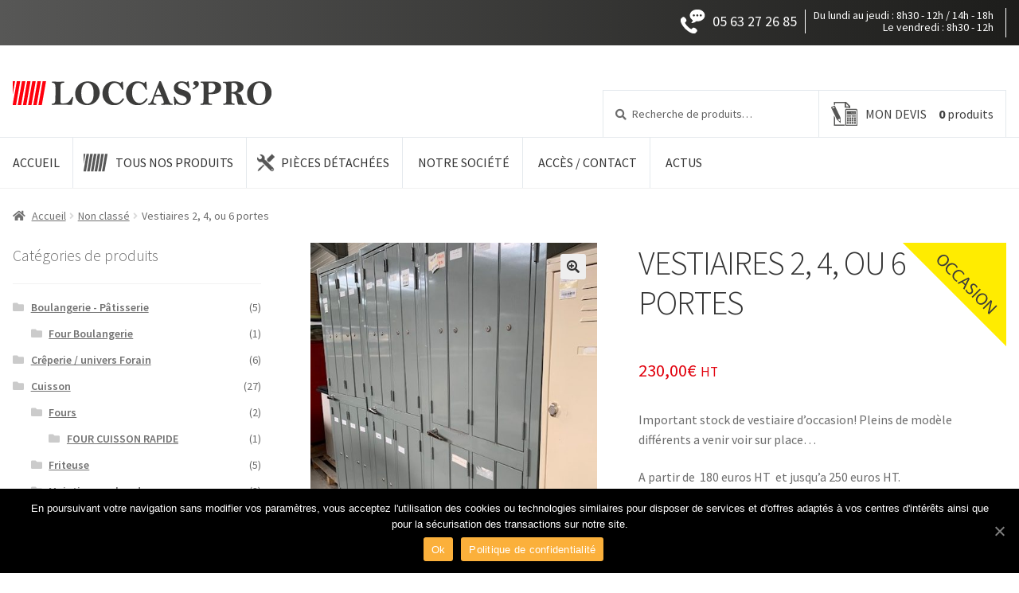

--- FILE ---
content_type: text/html; charset=UTF-8
request_url: https://loccaspro-31.com/produit/vestiaires-2-4-ou-6-portes/
body_size: 12965
content:
<!doctype html>
<html lang="fr-FR">
<head>
<meta charset="UTF-8">
<meta name="viewport" content="width=device-width, initial-scale=1, maximum-scale=2.0">
<link rel="profile" href="http://gmpg.org/xfn/11">
<link rel="pingback" href="https://loccaspro-31.com/xmlrpc.php">


	<!-- This site is optimized with the Yoast SEO plugin v14.4.1 - https://yoast.com/wordpress/plugins/seo/ -->
	<title>Vestiaires 2, 4, ou 6 portes - Loccas&#039;pro</title>
	<meta name="robots" content="index, follow" />
	<meta name="googlebot" content="index, follow, max-snippet:-1, max-image-preview:large, max-video-preview:-1" />
	<meta name="bingbot" content="index, follow, max-snippet:-1, max-image-preview:large, max-video-preview:-1" />
	<link rel="canonical" href="https://loccaspro-31.com/produit/vestiaires-2-4-ou-6-portes/" />
	<meta property="og:locale" content="fr_FR" />
	<meta property="og:type" content="article" />
	<meta property="og:title" content="Vestiaires 2, 4, ou 6 portes - Loccas&#039;pro" />
	<meta property="og:description" content="Important stock de vestiaire d&#039;occasion! Pleins de modèle différents a venir voir sur place...  A partir de  180 euros HT  et jusqu’a 250 euros HT." />
	<meta property="og:url" content="https://loccaspro-31.com/produit/vestiaires-2-4-ou-6-portes/" />
	<meta property="og:site_name" content="Loccas&#039;pro" />
	<meta property="article:modified_time" content="2025-11-24T17:14:00+00:00" />
	<meta property="og:image" content="https://loccaspro-31.com/wp-content/uploads/2020/08/IMG_0057-rotated.jpg" />
	<meta property="og:image:width" content="480" />
	<meta property="og:image:height" content="640" />
	<meta name="twitter:card" content="summary_large_image" />
	<script type="application/ld+json" class="yoast-schema-graph">{"@context":"https://schema.org","@graph":[{"@type":"WebSite","@id":"https://loccaspro-31.com/#website","url":"https://loccaspro-31.com/","name":"Loccas&#039;pro","description":"","potentialAction":[{"@type":"SearchAction","target":"https://loccaspro-31.com/?s={search_term_string}","query-input":"required name=search_term_string"}],"inLanguage":"fr-FR"},{"@type":"ImageObject","@id":"https://loccaspro-31.com/produit/vestiaires-2-4-ou-6-portes/#primaryimage","inLanguage":"fr-FR","url":"https://loccaspro-31.com/wp-content/uploads/2020/08/IMG_0057-rotated.jpg","width":480,"height":640},{"@type":"WebPage","@id":"https://loccaspro-31.com/produit/vestiaires-2-4-ou-6-portes/#webpage","url":"https://loccaspro-31.com/produit/vestiaires-2-4-ou-6-portes/","name":"Vestiaires 2, 4, ou 6 portes - Loccas&#039;pro","isPartOf":{"@id":"https://loccaspro-31.com/#website"},"primaryImageOfPage":{"@id":"https://loccaspro-31.com/produit/vestiaires-2-4-ou-6-portes/#primaryimage"},"datePublished":"2020-08-04T20:47:55+00:00","dateModified":"2025-11-24T17:14:00+00:00","inLanguage":"fr-FR","potentialAction":[{"@type":"ReadAction","target":["https://loccaspro-31.com/produit/vestiaires-2-4-ou-6-portes/"]}]}]}</script>
	<!-- / Yoast SEO plugin. -->


<link rel='dns-prefetch' href='//fonts.googleapis.com' />
<link rel='dns-prefetch' href='//s.w.org' />
<link rel="alternate" type="application/rss+xml" title="Loccas&#039;pro &raquo; Flux" href="https://loccaspro-31.com/feed/" />
<link rel="alternate" type="application/rss+xml" title="Loccas&#039;pro &raquo; Flux des commentaires" href="https://loccaspro-31.com/comments/feed/" />
		<script>
			window._wpemojiSettings = {"baseUrl":"https:\/\/s.w.org\/images\/core\/emoji\/12.0.0-1\/72x72\/","ext":".png","svgUrl":"https:\/\/s.w.org\/images\/core\/emoji\/12.0.0-1\/svg\/","svgExt":".svg","source":{"concatemoji":"https:\/\/loccaspro-31.com\/wp-includes\/js\/wp-emoji-release.min.js?ver=5.4.18"}};
			/*! This file is auto-generated */
			!function(e,a,t){var n,r,o,i=a.createElement("canvas"),p=i.getContext&&i.getContext("2d");function s(e,t){var a=String.fromCharCode;p.clearRect(0,0,i.width,i.height),p.fillText(a.apply(this,e),0,0);e=i.toDataURL();return p.clearRect(0,0,i.width,i.height),p.fillText(a.apply(this,t),0,0),e===i.toDataURL()}function c(e){var t=a.createElement("script");t.src=e,t.defer=t.type="text/javascript",a.getElementsByTagName("head")[0].appendChild(t)}for(o=Array("flag","emoji"),t.supports={everything:!0,everythingExceptFlag:!0},r=0;r<o.length;r++)t.supports[o[r]]=function(e){if(!p||!p.fillText)return!1;switch(p.textBaseline="top",p.font="600 32px Arial",e){case"flag":return s([127987,65039,8205,9895,65039],[127987,65039,8203,9895,65039])?!1:!s([55356,56826,55356,56819],[55356,56826,8203,55356,56819])&&!s([55356,57332,56128,56423,56128,56418,56128,56421,56128,56430,56128,56423,56128,56447],[55356,57332,8203,56128,56423,8203,56128,56418,8203,56128,56421,8203,56128,56430,8203,56128,56423,8203,56128,56447]);case"emoji":return!s([55357,56424,55356,57342,8205,55358,56605,8205,55357,56424,55356,57340],[55357,56424,55356,57342,8203,55358,56605,8203,55357,56424,55356,57340])}return!1}(o[r]),t.supports.everything=t.supports.everything&&t.supports[o[r]],"flag"!==o[r]&&(t.supports.everythingExceptFlag=t.supports.everythingExceptFlag&&t.supports[o[r]]);t.supports.everythingExceptFlag=t.supports.everythingExceptFlag&&!t.supports.flag,t.DOMReady=!1,t.readyCallback=function(){t.DOMReady=!0},t.supports.everything||(n=function(){t.readyCallback()},a.addEventListener?(a.addEventListener("DOMContentLoaded",n,!1),e.addEventListener("load",n,!1)):(e.attachEvent("onload",n),a.attachEvent("onreadystatechange",function(){"complete"===a.readyState&&t.readyCallback()})),(n=t.source||{}).concatemoji?c(n.concatemoji):n.wpemoji&&n.twemoji&&(c(n.twemoji),c(n.wpemoji)))}(window,document,window._wpemojiSettings);
		</script>
		<style>
img.wp-smiley,
img.emoji {
	display: inline !important;
	border: none !important;
	box-shadow: none !important;
	height: 1em !important;
	width: 1em !important;
	margin: 0 .07em !important;
	vertical-align: -0.1em !important;
	background: none !important;
	padding: 0 !important;
}
</style>
	<link rel='stylesheet' id='wp-block-library-css'  href='https://loccaspro-31.com/wp-includes/css/dist/block-library/style.min.css?ver=5.4.18' media='all' />
<link rel='stylesheet' id='wp-block-library-theme-css'  href='https://loccaspro-31.com/wp-includes/css/dist/block-library/theme.min.css?ver=5.4.18' media='all' />
<link rel='stylesheet' id='wc-block-style-css'  href='https://loccaspro-31.com/wp-content/plugins/woocommerce/packages/woocommerce-blocks/build/style.css?ver=2.5.16' media='all' />
<link rel='stylesheet' id='storefront-gutenberg-blocks-css'  href='https://loccaspro-31.com/wp-content/themes/storefront/assets/css/base/gutenberg-blocks.css?ver=2.5.7' media='all' />
<style id='storefront-gutenberg-blocks-inline-css'>

				.wp-block-button__link:not(.has-text-color) {
					color: #333333;
				}

				.wp-block-button__link:not(.has-text-color):hover,
				.wp-block-button__link:not(.has-text-color):focus,
				.wp-block-button__link:not(.has-text-color):active {
					color: #333333;
				}

				.wp-block-button__link:not(.has-background) {
					background-color: #eeeeee;
				}

				.wp-block-button__link:not(.has-background):hover,
				.wp-block-button__link:not(.has-background):focus,
				.wp-block-button__link:not(.has-background):active {
					border-color: #d5d5d5;
					background-color: #d5d5d5;
				}

				.wp-block-quote footer,
				.wp-block-quote cite,
				.wp-block-quote__citation {
					color: #6d6d6d;
				}

				.wp-block-pullquote cite,
				.wp-block-pullquote footer,
				.wp-block-pullquote__citation {
					color: #6d6d6d;
				}

				.wp-block-image figcaption {
					color: #6d6d6d;
				}

				.wp-block-separator.is-style-dots::before {
					color: #333333;
				}

				.wp-block-file a.wp-block-file__button {
					color: #333333;
					background-color: #eeeeee;
					border-color: #eeeeee;
				}

				.wp-block-file a.wp-block-file__button:hover,
				.wp-block-file a.wp-block-file__button:focus,
				.wp-block-file a.wp-block-file__button:active {
					color: #333333;
					background-color: #d5d5d5;
				}

				.wp-block-code,
				.wp-block-preformatted pre {
					color: #6d6d6d;
				}

				.wp-block-table:not( .has-background ):not( .is-style-stripes ) tbody tr:nth-child(2n) td {
					background-color: #fdfdfd;
				}

				.wp-block-cover .wp-block-cover__inner-container h1,
				.wp-block-cover .wp-block-cover__inner-container h2,
				.wp-block-cover .wp-block-cover__inner-container h3,
				.wp-block-cover .wp-block-cover__inner-container h4,
				.wp-block-cover .wp-block-cover__inner-container h5,
				.wp-block-cover .wp-block-cover__inner-container h6 {
					color: #000000;
				}
			
</style>
<link rel='stylesheet' id='cookie-notice-front-css'  href='https://loccaspro-31.com/wp-content/plugins/cookie-notice/css/front.min.css?ver=5.4.18' media='all' />
<link rel='stylesheet' id='photoswipe-css'  href='https://loccaspro-31.com/wp-content/plugins/woocommerce/assets/css/photoswipe/photoswipe.min.css?ver=4.2.5' media='all' />
<link rel='stylesheet' id='photoswipe-default-skin-css'  href='https://loccaspro-31.com/wp-content/plugins/woocommerce/assets/css/photoswipe/default-skin/default-skin.min.css?ver=4.2.5' media='all' />
<style id='woocommerce-inline-inline-css'>
.woocommerce form .form-row .required { visibility: visible; }
</style>
<link rel='stylesheet' id='storefront-style-css'  href='https://loccaspro-31.com/wp-content/themes/storefront/style.css?ver=2.5.7' media='all' />
<style id='storefront-style-inline-css'>

			.main-navigation ul li a,
			.site-title a,
			ul.menu li a,
			.site-branding h1 a,
			button.menu-toggle,
			button.menu-toggle:hover,
			.handheld-navigation .dropdown-toggle {
				color: #333333;
			}

			button.menu-toggle,
			button.menu-toggle:hover {
				border-color: #333333;
			}

			.main-navigation ul li a:hover,
			.main-navigation ul li:hover > a,
			.site-title a:hover,
			.site-header ul.menu li.current-menu-item > a {
				color: #747474;
			}

			table:not( .has-background ) th {
				background-color: #f8f8f8;
			}

			table:not( .has-background ) tbody td {
				background-color: #fdfdfd;
			}

			table:not( .has-background ) tbody tr:nth-child(2n) td,
			fieldset,
			fieldset legend {
				background-color: #fbfbfb;
			}

			.site-header,
			.secondary-navigation ul ul,
			.main-navigation ul.menu > li.menu-item-has-children:after,
			.secondary-navigation ul.menu ul,
			.storefront-handheld-footer-bar,
			.storefront-handheld-footer-bar ul li > a,
			.storefront-handheld-footer-bar ul li.search .site-search,
			button.menu-toggle,
			button.menu-toggle:hover {
				background-color: #ffffff;
			}

			p.site-description,
			.site-header,
			.storefront-handheld-footer-bar {
				color: #404040;
			}

			button.menu-toggle:after,
			button.menu-toggle:before,
			button.menu-toggle span:before {
				background-color: #333333;
			}

			h1, h2, h3, h4, h5, h6, .wc-block-grid__product-title {
				color: #333333;
			}

			.widget h1 {
				border-bottom-color: #333333;
			}

			body,
			.secondary-navigation a {
				color: #6d6d6d;
			}

			.widget-area .widget a,
			.hentry .entry-header .posted-on a,
			.hentry .entry-header .post-author a,
			.hentry .entry-header .post-comments a,
			.hentry .entry-header .byline a {
				color: #727272;
			}

			a {
				color: #96588a;
			}

			a:focus,
			button:focus,
			.button.alt:focus,
			input:focus,
			textarea:focus,
			input[type="button"]:focus,
			input[type="reset"]:focus,
			input[type="submit"]:focus,
			input[type="email"]:focus,
			input[type="tel"]:focus,
			input[type="url"]:focus,
			input[type="password"]:focus,
			input[type="search"]:focus {
				outline-color: #96588a;
			}

			button, input[type="button"], input[type="reset"], input[type="submit"], .button, .widget a.button {
				background-color: #eeeeee;
				border-color: #eeeeee;
				color: #333333;
			}

			button:hover, input[type="button"]:hover, input[type="reset"]:hover, input[type="submit"]:hover, .button:hover, .widget a.button:hover {
				background-color: #d5d5d5;
				border-color: #d5d5d5;
				color: #333333;
			}

			button.alt, input[type="button"].alt, input[type="reset"].alt, input[type="submit"].alt, .button.alt, .widget-area .widget a.button.alt {
				background-color: #333333;
				border-color: #333333;
				color: #ffffff;
			}

			button.alt:hover, input[type="button"].alt:hover, input[type="reset"].alt:hover, input[type="submit"].alt:hover, .button.alt:hover, .widget-area .widget a.button.alt:hover {
				background-color: #1a1a1a;
				border-color: #1a1a1a;
				color: #ffffff;
			}

			.pagination .page-numbers li .page-numbers.current {
				background-color: #e6e6e6;
				color: #636363;
			}

			#comments .comment-list .comment-content .comment-text {
				background-color: #f8f8f8;
			}

			.site-footer {
				background-color: #f0f0f0;
				color: #6d6d6d;
			}

			.site-footer a:not(.button):not(.components-button) {
				color: #333333;
			}

			.site-footer .storefront-handheld-footer-bar a:not(.button):not(.components-button) {
				color: #333333;
			}

			.site-footer h1, .site-footer h2, .site-footer h3, .site-footer h4, .site-footer h5, .site-footer h6, .site-footer .widget .widget-title, .site-footer .widget .widgettitle {
				color: #333333;
			}

			.page-template-template-homepage.has-post-thumbnail .type-page.has-post-thumbnail .entry-title {
				color: #000000;
			}

			.page-template-template-homepage.has-post-thumbnail .type-page.has-post-thumbnail .entry-content {
				color: #000000;
			}

			@media screen and ( min-width: 768px ) {
				.secondary-navigation ul.menu a:hover {
					color: #595959;
				}

				.secondary-navigation ul.menu a {
					color: #404040;
				}

				.main-navigation ul.menu ul.sub-menu,
				.main-navigation ul.nav-menu ul.children {
					background-color: #f0f0f0;
				}

				.site-header {
					border-bottom-color: #f0f0f0;
				}
			}
</style>
<link rel='stylesheet' id='storefront-icons-css'  href='https://loccaspro-31.com/wp-content/themes/storefront/assets/css/base/icons.css?ver=2.5.7' media='all' />
<link rel='stylesheet' id='storefront-fonts-css'  href='https://fonts.googleapis.com/css?family=Source+Sans+Pro:400,300,300italic,400italic,600,700,900&#038;subset=latin%2Clatin-ext' media='all' />
<link rel='stylesheet' id='yith_ywraq_frontend-css'  href='https://loccaspro-31.com/wp-content/plugins/yith-woocommerce-request-a-quote-premium/assets/css/ywraq-frontend.css?ver=2.3.4' media='all' />
<style id='yith_ywraq_frontend-inline-css'>
.woocommerce .add-request-quote-button.button, .woocommerce .add-request-quote-button-addons.button{
    background-color: #e20612!important;
    color: #fff!important;
}
.woocommerce .add-request-quote-button.button:hover,  .woocommerce .add-request-quote-button-addons.button:hover{
    background-color: #ff000e!important;
    color: #fff!important;
}
.woocommerce a.add-request-quote-button{
    color: #fff!important;
}

.woocommerce a.add-request-quote-button:hover{
    color: #fff!important;
}
.woocommerce.single-product button.single_add_to_cart_button.button {margin-right: 5px;}
	.woocommerce.single-product .product .yith-ywraq-add-to-quote { display: inline-block; line-height: normal; vertical-align: middle; }
	
.cart button.single_add_to_cart_button, .cart a.single_add_to_cart_button{
	                 display:none!important;
	                }
</style>
<link rel='stylesheet' id='storefront-woocommerce-style-css'  href='https://loccaspro-31.com/wp-content/themes/storefront/assets/css/woocommerce/woocommerce.css?ver=2.5.7' media='all' />
<style id='storefront-woocommerce-style-inline-css'>

			a.cart-contents,
			.site-header-cart .widget_shopping_cart a {
				color: #333333;
			}

			a.cart-contents:hover,
			.site-header-cart .widget_shopping_cart a:hover,
			.site-header-cart:hover > li > a {
				color: #747474;
			}

			table.cart td.product-remove,
			table.cart td.actions {
				border-top-color: #ffffff;
			}

			.storefront-handheld-footer-bar ul li.cart .count {
				background-color: #333333;
				color: #ffffff;
				border-color: #ffffff;
			}

			.woocommerce-tabs ul.tabs li.active a,
			ul.products li.product .price,
			.onsale,
			.wc-block-grid__product-onsale,
			.widget_search form:before,
			.widget_product_search form:before {
				color: #6d6d6d;
			}

			.woocommerce-breadcrumb a,
			a.woocommerce-review-link,
			.product_meta a {
				color: #727272;
			}

			.wc-block-grid__product-onsale,
			.onsale {
				border-color: #6d6d6d;
			}

			.star-rating span:before,
			.quantity .plus, .quantity .minus,
			p.stars a:hover:after,
			p.stars a:after,
			.star-rating span:before,
			#payment .payment_methods li input[type=radio]:first-child:checked+label:before {
				color: #96588a;
			}

			.widget_price_filter .ui-slider .ui-slider-range,
			.widget_price_filter .ui-slider .ui-slider-handle {
				background-color: #96588a;
			}

			.order_details {
				background-color: #f8f8f8;
			}

			.order_details > li {
				border-bottom: 1px dotted #e3e3e3;
			}

			.order_details:before,
			.order_details:after {
				background: -webkit-linear-gradient(transparent 0,transparent 0),-webkit-linear-gradient(135deg,#f8f8f8 33.33%,transparent 33.33%),-webkit-linear-gradient(45deg,#f8f8f8 33.33%,transparent 33.33%)
			}

			#order_review {
				background-color: #ffffff;
			}

			#payment .payment_methods > li .payment_box,
			#payment .place-order {
				background-color: #fafafa;
			}

			#payment .payment_methods > li:not(.woocommerce-notice) {
				background-color: #f5f5f5;
			}

			#payment .payment_methods > li:not(.woocommerce-notice):hover {
				background-color: #f0f0f0;
			}

			.woocommerce-pagination .page-numbers li .page-numbers.current {
				background-color: #e6e6e6;
				color: #636363;
			}

			.wc-block-grid__product-onsale,
			.onsale,
			.woocommerce-pagination .page-numbers li .page-numbers:not(.current) {
				color: #6d6d6d;
			}

			p.stars a:before,
			p.stars a:hover~a:before,
			p.stars.selected a.active~a:before {
				color: #6d6d6d;
			}

			p.stars.selected a.active:before,
			p.stars:hover a:before,
			p.stars.selected a:not(.active):before,
			p.stars.selected a.active:before {
				color: #96588a;
			}

			.single-product div.product .woocommerce-product-gallery .woocommerce-product-gallery__trigger {
				background-color: #eeeeee;
				color: #333333;
			}

			.single-product div.product .woocommerce-product-gallery .woocommerce-product-gallery__trigger:hover {
				background-color: #d5d5d5;
				border-color: #d5d5d5;
				color: #333333;
			}

			.button.added_to_cart:focus,
			.button.wc-forward:focus {
				outline-color: #96588a;
			}

			.added_to_cart,
			.site-header-cart .widget_shopping_cart a.button,
			.wc-block-grid__products .wc-block-grid__product .wp-block-button__link {
				background-color: #eeeeee;
				border-color: #eeeeee;
				color: #333333;
			}

			.added_to_cart:hover,
			.site-header-cart .widget_shopping_cart a.button:hover,
			.wc-block-grid__products .wc-block-grid__product .wp-block-button__link:hover {
				background-color: #d5d5d5;
				border-color: #d5d5d5;
				color: #333333;
			}

			.added_to_cart.alt, .added_to_cart, .widget a.button.checkout {
				background-color: #333333;
				border-color: #333333;
				color: #ffffff;
			}

			.added_to_cart.alt:hover, .added_to_cart:hover, .widget a.button.checkout:hover {
				background-color: #1a1a1a;
				border-color: #1a1a1a;
				color: #ffffff;
			}

			.button.loading {
				color: #eeeeee;
			}

			.button.loading:hover {
				background-color: #eeeeee;
			}

			.button.loading:after {
				color: #333333;
			}

			@media screen and ( min-width: 768px ) {
				.site-header-cart .widget_shopping_cart,
				.site-header .product_list_widget li .quantity {
					color: #404040;
				}

				.site-header-cart .widget_shopping_cart .buttons,
				.site-header-cart .widget_shopping_cart .total {
					background-color: #f5f5f5;
				}

				.site-header-cart .widget_shopping_cart {
					background-color: #f0f0f0;
				}
			}
				.storefront-product-pagination a {
					color: #6d6d6d;
					background-color: #ffffff;
				}
				.storefront-sticky-add-to-cart {
					color: #6d6d6d;
					background-color: #ffffff;
				}

				.storefront-sticky-add-to-cart a:not(.button) {
					color: #333333;
				}
</style>
<link rel='stylesheet' id='storefront-child-style-css'  href='https://loccaspro-31.com/wp-content/themes/storefront-child/style.css?ver=1.0' media='all' />
<script>
var cnArgs = {"ajaxUrl":"https:\/\/loccaspro-31.com\/wp-admin\/admin-ajax.php","nonce":"2695291c85","hideEffect":"fade","position":"bottom","onScroll":"0","onScrollOffset":"100","onClick":"0","cookieName":"cookie_notice_accepted","cookieTime":"2592000","cookieTimeRejected":"2592000","cookiePath":"\/","cookieDomain":"","redirection":"0","cache":"0","refuse":"0","revokeCookies":"0","revokeCookiesOpt":"automatic","secure":"1","coronabarActive":"0"};
</script>
<script src='https://loccaspro-31.com/wp-content/plugins/cookie-notice/js/front.min.js?ver=1.3.2'></script>
<script src='https://loccaspro-31.com/wp-includes/js/jquery/jquery.js?ver=1.12.4-wp'></script>
<script src='https://loccaspro-31.com/wp-includes/js/jquery/jquery-migrate.min.js?ver=1.4.1'></script>
<link rel='https://api.w.org/' href='https://loccaspro-31.com/wp-json/' />
<link rel="EditURI" type="application/rsd+xml" title="RSD" href="https://loccaspro-31.com/xmlrpc.php?rsd" />
<link rel="wlwmanifest" type="application/wlwmanifest+xml" href="https://loccaspro-31.com/wp-includes/wlwmanifest.xml" /> 
<meta name="generator" content="WordPress 5.4.18" />
<meta name="generator" content="WooCommerce 4.2.5" />
<link rel='shortlink' href='https://loccaspro-31.com/?p=577' />
<link rel="alternate" type="application/json+oembed" href="https://loccaspro-31.com/wp-json/oembed/1.0/embed?url=https%3A%2F%2Floccaspro-31.com%2Fproduit%2Fvestiaires-2-4-ou-6-portes%2F" />
<link rel="alternate" type="text/xml+oembed" href="https://loccaspro-31.com/wp-json/oembed/1.0/embed?url=https%3A%2F%2Floccaspro-31.com%2Fproduit%2Fvestiaires-2-4-ou-6-portes%2F&#038;format=xml" />
	<noscript><style>.woocommerce-product-gallery{ opacity: 1 !important; }</style></noscript>
	</head>

<body class="product-template-default single single-product postid-577 wp-custom-logo wp-embed-responsive theme-storefront cookies-not-set woocommerce woocommerce-page woocommerce-no-js product_occasions group-blog storefront-secondary-navigation storefront-align-wide right-sidebar woocommerce-active">


<div class="top-head"><div class="col-full"><div class="widget_text widget my-top-widget"><div class="textwidget custom-html-widget"><div class="tel-ouverture">
	<ul class="tel"><li class="large"><a href="tel:+33-563272685">05 63 27 26 85</a></li></ul>
<ul class="ouverture"><li>Du lundi au jeudi : 8h30 - 12h / 14h - 18h</li><li>Le vendredi : 8h30 - 12h</li></ul>
</div><!-- #tel-ouverture --></div></div></div></div>
<div id="page" class="hfeed site">
	
	<header id="masthead" class="site-header" role="banner" style="">

		<div class="col-full">		<a class="skip-link screen-reader-text" href="#site-navigation">Aller à la navigation</a>
		<a class="skip-link screen-reader-text" href="#content">Aller au contenu</a>
				<div class="site-branding">
			<a href="https://loccaspro-31.com/" class="custom-logo-link" rel="home"><img width="325" height="30" src="https://loccaspro-31.com/wp-content/uploads/2020/05/logo-loccaspro.png" class="custom-logo" alt="Loccas&#039;pro" srcset="https://loccaspro-31.com/wp-content/uploads/2020/05/logo-loccaspro.png 325w, https://loccaspro-31.com/wp-content/uploads/2020/05/logo-loccaspro-300x28.png 300w" sizes="(max-width: 325px) 100vw, 325px" /></a>		</div>
					<nav class="secondary-navigation" role="navigation" aria-label="Navigation secondaire">
				<div class="menu-menu-secondaire-container"><ul id="menu-menu-secondaire" class="menu"><li><div class="site-raq"><div class="widget woocommerce widget_ywraq_mini_list_quote"><div class="yith-ywraq-list-widget-wrapper" data-instance="title=MON+DEVIS&item_name=produit&item_plural_name=produits&show_thumbnail=1&show_price=0&show_quantity=0&show_variations=0&button_label=Voir+ma+demande+de+devis&widget_type=mini&show_title_inside=0">
<div class="raq-info">
	<a class="raq_label" href="https://loccaspro-31.com/demande-de-devis/">
							<span class="raq-tip-counter">
					<span class="raq-items-number">0</span> produits				</span>
				<span class="handler-label">MON DEVIS</span>
				</a>
</div>
<div class="yith-ywraq-list-wrapper">
	<div class="yith-ywraq-list-content">
				<ul class="yith-ywraq-list">
							<li class="no-product">Pas de produits sur le bon de commande</li>
					</ul>
			</div>
</div>

</div></div></div></li></ul></div>			</nav><!-- #site-navigation -->
						<div class="site-search">
				<div class="widget woocommerce widget_product_search"><form role="search" method="get" class="woocommerce-product-search" action="https://loccaspro-31.com/">
	<label class="screen-reader-text" for="woocommerce-product-search-field-0">Recherche pour :</label>
	<input type="search" id="woocommerce-product-search-field-0" class="search-field" placeholder="Recherche de produits&hellip;" value="" name="s" />
	<button type="submit" value="Recherche">Recherche</button>
	<input type="hidden" name="post_type" value="product" />
</form>
</div>			</div>
			</div><div class="storefront-primary-navigation"><div class="col-full">		<nav id="site-navigation" class="main-navigation" role="navigation" aria-label="Navigation principale">
		<button class="menu-toggle" aria-controls="site-navigation" aria-expanded="false"><span>Menu</span></button>
			<div class="primary-navigation"><ul id="menu-menu-principal" class="menu"><li id="menu-item-21" class="menu-item menu-item-type-custom menu-item-object-custom menu-item-home menu-item-21"><a href="https://loccaspro-31.com/">Accueil</a></li>
<li id="menu-item-26" class="menu-item menu-item-type-post_type menu-item-object-page current_page_parent menu-item-26"><a href="https://loccaspro-31.com/nos-produits/">Tous nos produits</a></li>
<li id="menu-item-35" class="menu-item menu-item-type-post_type menu-item-object-page menu-item-35"><a href="https://loccaspro-31.com/pieces-detachees-cuisine-professionnelle/">Pièces détachées</a></li>
<li id="menu-item-34" class="menu-item menu-item-type-post_type menu-item-object-page menu-item-34"><a href="https://loccaspro-31.com/notre-societe/">Notre société</a></li>
<li id="menu-item-33" class="menu-item menu-item-type-post_type menu-item-object-page menu-item-33"><a href="https://loccaspro-31.com/acces-contact/">Accès / Contact</a></li>
<li id="menu-item-172" class="menu-item menu-item-type-post_type menu-item-object-page menu-item-172"><a href="https://loccaspro-31.com/actus/">Actus</a></li>
</ul></div><div class="handheld-navigation"><ul id="menu-menu-mobile" class="menu"><li id="menu-item-530" class="menu-item menu-item-type-post_type menu-item-object-page menu-item-home menu-item-530"><a href="https://loccaspro-31.com/">Accueil</a></li>
<li id="menu-item-531" class="menu-item menu-item-type-post_type menu-item-object-page current_page_parent menu-item-531"><a href="https://loccaspro-31.com/nos-produits/">Tous nos produits</a></li>
<li id="menu-item-535" class="menu-item menu-item-type-post_type menu-item-object-page menu-item-535"><a href="https://loccaspro-31.com/demande-de-devis/">Mon devis</a></li>
<li id="menu-item-532" class="menu-item menu-item-type-post_type menu-item-object-page menu-item-532"><a href="https://loccaspro-31.com/pieces-detachees-cuisine-professionnelle/">Pièces détachées</a></li>
<li id="menu-item-533" class="menu-item menu-item-type-post_type menu-item-object-page menu-item-533"><a href="https://loccaspro-31.com/notre-societe/">Notre société</a></li>
<li id="menu-item-534" class="menu-item menu-item-type-post_type menu-item-object-page menu-item-534"><a href="https://loccaspro-31.com/acces-contact/">Accès / Contact</a></li>
</ul></div>		</nav><!-- #site-navigation -->
		</div></div>
	</header><!-- #masthead -->

			<div class="header-widget-region" role="complementary">
			<div class="col-full">
							</div>
		</div>
			<div class="storefront-breadcrumb"><div class="col-full"><nav class="woocommerce-breadcrumb"><a href="https://loccaspro-31.com">Accueil</a><span class="breadcrumb-separator"> / </span><a href="https://loccaspro-31.com/categorie-produit/non-classe/">Non classé</a><span class="breadcrumb-separator"> / </span>Vestiaires 2, 4, ou 6 portes</nav></div></div>	<div id="content" class="site-content" tabindex="-1">
		<div class="col-full">

		<div class="woocommerce"></div>
			<div id="primary" class="content-area">
			<main id="main" class="site-main" role="main">
		
					
			<div class="woocommerce-notices-wrapper"></div><div id="product-577" class="product type-product post-577 status-publish first instock product_cat-non-classe product_tag-occasions has-post-thumbnail taxable shipping-taxable purchasable product-type-simple">

	<div class="woocommerce-product-gallery woocommerce-product-gallery--with-images woocommerce-product-gallery--columns-8 images" data-columns="8" style="opacity: 0; transition: opacity .25s ease-in-out;">
	<figure class="woocommerce-product-gallery__wrapper">
		<div data-thumb="https://loccaspro-31.com/wp-content/uploads/2020/08/IMG_0057-200x150.jpg" data-thumb-alt="" class="woocommerce-product-gallery__image"><a href="https://loccaspro-31.com/wp-content/uploads/2020/08/IMG_0057-rotated.jpg"><img width="480" height="525" src="https://loccaspro-31.com/wp-content/uploads/2020/08/IMG_0057-480x525.jpg" class="wp-post-image" alt="" title="IMG_0057" data-caption="" data-src="https://loccaspro-31.com/wp-content/uploads/2020/08/IMG_0057-rotated.jpg" data-large_image="https://loccaspro-31.com/wp-content/uploads/2020/08/IMG_0057-rotated.jpg" data-large_image_width="480" data-large_image_height="640" /></a></div><div data-thumb="https://loccaspro-31.com/wp-content/uploads/2020/08/IMG_0051-200x150.jpg" data-thumb-alt="" class="woocommerce-product-gallery__image"><a href="https://loccaspro-31.com/wp-content/uploads/2020/08/IMG_0051.jpg"><img width="361" height="525" src="https://loccaspro-31.com/wp-content/uploads/2020/08/IMG_0051-361x525.jpg" class="" alt="" title="IMG_0051" data-caption="" data-src="https://loccaspro-31.com/wp-content/uploads/2020/08/IMG_0051.jpg" data-large_image="https://loccaspro-31.com/wp-content/uploads/2020/08/IMG_0051.jpg" data-large_image_width="361" data-large_image_height="640" /></a></div><div data-thumb="https://loccaspro-31.com/wp-content/uploads/2020/08/IMG_0053-200x150.jpg" data-thumb-alt="" class="woocommerce-product-gallery__image"><a href="https://loccaspro-31.com/wp-content/uploads/2020/08/IMG_0053-rotated.jpg"><img width="480" height="525" src="https://loccaspro-31.com/wp-content/uploads/2020/08/IMG_0053-480x525.jpg" class="" alt="" title="IMG_0053" data-caption="" data-src="https://loccaspro-31.com/wp-content/uploads/2020/08/IMG_0053-rotated.jpg" data-large_image="https://loccaspro-31.com/wp-content/uploads/2020/08/IMG_0053-rotated.jpg" data-large_image_width="480" data-large_image_height="640" /></a></div><div data-thumb="https://loccaspro-31.com/wp-content/uploads/2020/08/IMG_0055-200x150.jpg" data-thumb-alt="" class="woocommerce-product-gallery__image"><a href="https://loccaspro-31.com/wp-content/uploads/2020/08/IMG_0055-rotated.jpg"><img width="480" height="525" src="https://loccaspro-31.com/wp-content/uploads/2020/08/IMG_0055-480x525.jpg" class="" alt="" title="IMG_0055" data-caption="" data-src="https://loccaspro-31.com/wp-content/uploads/2020/08/IMG_0055-rotated.jpg" data-large_image="https://loccaspro-31.com/wp-content/uploads/2020/08/IMG_0055-rotated.jpg" data-large_image_width="480" data-large_image_height="640" /></a></div><div data-thumb="https://loccaspro-31.com/wp-content/uploads/2020/08/IMG_0059-200x150.jpg" data-thumb-alt="" class="woocommerce-product-gallery__image"><a href="https://loccaspro-31.com/wp-content/uploads/2020/08/IMG_0059-rotated.jpg"><img width="480" height="525" src="https://loccaspro-31.com/wp-content/uploads/2020/08/IMG_0059-480x525.jpg" class="" alt="" title="IMG_0059" data-caption="" data-src="https://loccaspro-31.com/wp-content/uploads/2020/08/IMG_0059-rotated.jpg" data-large_image="https://loccaspro-31.com/wp-content/uploads/2020/08/IMG_0059-rotated.jpg" data-large_image_width="480" data-large_image_height="640" /></a></div>	</figure>
</div>

	<div class="summary entry-summary">
		<h1 class="product_title entry-title">Vestiaires 2, 4, ou 6 portes</h1><div class="occasions">occasions</div><p class="price"><span class="woocommerce-Price-amount amount">230,00<span class="woocommerce-Price-currencySymbol">&euro;</span></span> <small class="woocommerce-price-suffix">HT</small></p>
<div class="woocommerce-product-details__short-description">
	<p>Important stock de vestiaire d&rsquo;occasion! Pleins de modèle différents a venir voir sur place&#8230;</p>
<p>A partir de  180 euros HT  et jusqu’a 250 euros HT.</p>
</div>

	
	<form class="cart" action="https://loccaspro-31.com/produit/vestiaires-2-4-ou-6-portes/" method="post" enctype='multipart/form-data'>
		
			<div class="quantity">
				<label class="screen-reader-text" for="quantity_6974dc4f16bbb">quantité de Vestiaires 2, 4, ou 6 portes</label>
		<input
			type="number"
			id="quantity_6974dc4f16bbb"
			class="input-text qty text"
			step="1"
			min="1"
			max=""
			name="quantity"
			value="1"
			title="Qté"
			size="4"
			placeholder=""
			inputmode="numeric" />
			</div>
	
		<button type="submit" name="add-to-cart" value="577" class="single_add_to_cart_button button alt">Ajouter au panier</button>

		
<div
	class="yith-ywraq-add-to-quote add-to-quote-577" >
		<div class="yith-ywraq-add-button show"
		 style="display:block"
		 data-product_id="577">
		
<a href="#" class="add-request-quote-button button" data-product_id="577"
   data-wp_nonce="9e28506649">
	Ajouter à mon devis</a>
	</div>
	<div
		class="yith_ywraq_add_item_product-response-577 yith_ywraq_add_item_product_message hide hide-when-removed"
		style="display:none" data-product_id="577"></div>
	<div
		class="yith_ywraq_add_item_response-577 yith_ywraq_add_item_response_message hide hide-when-removed"
		data-product_id="577"
		style="display:none">Ce produit est déjà dans votre demande de devis</div>
	<div
		class="yith_ywraq_add_item_browse-list-577 yith_ywraq_add_item_browse_message  hide hide-when-removed"
		style="display:none"
		data-product_id="577"><a
			href="https://loccaspro-31.com/demande-de-devis/">Voir votre devis</a></div>

</div>

<div class="clear"></div>
	</form>

	
<div class="product_meta">

	
	
	<span class="posted_in">Catégorie : <a href="https://loccaspro-31.com/categorie-produit/non-classe/" rel="tag">Non classé</a></span>
	<span class="tagged_as">Étiquette : <a href="https://loccaspro-31.com/etiquette-produit/occasions/" rel="tag">Occasions</a></span>
	
</div>
	</div>

	
	<div class="woocommerce-tabs wc-tabs-wrapper">
		<ul class="tabs wc-tabs" role="tablist">
							<li class="description_tab" id="tab-title-description" role="tab" aria-controls="tab-description">
					<a href="#tab-description">
						Description					</a>
				</li>
					</ul>
					<div class="woocommerce-Tabs-panel woocommerce-Tabs-panel--description panel entry-content wc-tab" id="tab-description" role="tabpanel" aria-labelledby="tab-title-description">
				
	<h2>Description</h2>

<h2><span id="un-vestiaire-est-obligatoire-pour-votre-personnel">Un vestiaire est obligatoire pour votre personnel !</span></h2>
<p>Parmi toutes les réglementations du code du travail, l’obligation de mettre à disposition un <strong>vestiaire pour le personnel</strong> est valable en <em>hôtellerie restauration</em>. Que vous ayez un bar, un hôtel, un petit restaurant… 1 ou 20 employés et plus.</p>
<p>Vous êtes assujetti à la législation sur les vestiaires collectifs et les normes d’hygiène au travail, qui cite l’obligation d’installation de sanitaire par l’employeur. Voici le texte de référence : <a title="Artcile du code du travail sur les vestiaires pour le personnel" href="https://www.legifrance.gouv.fr/affichCode.do?idSectionTA=LEGISCTA000018532008&amp;cidTexte=LEGITEXT000006072050" target="_blank" rel="nofollow noopener noreferrer">Code du travail articles R4228-1 à R4228-6 </a>  alors profitez en il reste encore du stock!</p>
			</div>
		
			</div>


	<section class="related products">

					<h2>Produits apparentés</h2>
				
		<ul class="products columns-3">

			
					<li class="product type-product post-1310 status-publish first instock product_cat-mobilier product_tag-occasions has-post-thumbnail taxable shipping-taxable purchasable product-type-simple">
	<a href="https://loccaspro-31.com/produit/lot-de-15-tables-occasion/" class="woocommerce-LoopProduct-link woocommerce-loop-product__link"><img width="400" height="300" src="https://loccaspro-31.com/wp-content/uploads/2023/03/table-occasion-toulouse-400x300.jpg" class="attachment-woocommerce_thumbnail size-woocommerce_thumbnail" alt="" srcset="https://loccaspro-31.com/wp-content/uploads/2023/03/table-occasion-toulouse-400x300.jpg 400w, https://loccaspro-31.com/wp-content/uploads/2023/03/table-occasion-toulouse-200x150.jpg 200w" sizes="(max-width: 400px) 100vw, 400px" /><h2 class="woocommerce-loop-product__title">LOT DE 15 TABLES OCCASION</h2>
	<span class="price"><span class="woocommerce-Price-amount amount">1 200,00<span class="woocommerce-Price-currencySymbol">&euro;</span></span> <small class="woocommerce-price-suffix">HT</small></span>
<div class="occasions">occasions</div></a></li>

			
					<li class="product type-product post-1000 status-publish instock product_cat-mobilier product_tag-occasions has-post-thumbnail taxable shipping-taxable purchasable product-type-simple">
	<a href="https://loccaspro-31.com/produit/lot-de-20-chaises-occasion/" class="woocommerce-LoopProduct-link woocommerce-loop-product__link"><img width="200" height="267" src="https://loccaspro-31.com/wp-content/uploads/2022/12/chaise-occasion-similicuir.jpg" class="attachment-woocommerce_thumbnail size-woocommerce_thumbnail" alt="" /><h2 class="woocommerce-loop-product__title">LOT DE 20 CHAISES OCCASION</h2>
	<span class="price"><span class="woocommerce-Price-amount amount">1 560,00<span class="woocommerce-Price-currencySymbol">&euro;</span></span> <small class="woocommerce-price-suffix">HT</small></span>
<div class="occasions">occasions</div></a></li>

			
					<li class="product type-product post-1506 status-publish last instock product_cat-laverie-hygiene product_tag-occasions has-post-thumbnail taxable shipping-taxable product-type-simple">
	<a href="https://loccaspro-31.com/produit/arrivage-lave-vaisselle-frontal/" class="woocommerce-LoopProduct-link woocommerce-loop-product__link"><img width="400" height="300" src="https://loccaspro-31.com/wp-content/uploads/2024/01/IMG_3521-1-400x300.jpg" class="attachment-woocommerce_thumbnail size-woocommerce_thumbnail" alt="" srcset="https://loccaspro-31.com/wp-content/uploads/2024/01/IMG_3521-1.jpg 400w, https://loccaspro-31.com/wp-content/uploads/2024/01/IMG_3521-1-300x225.jpg 300w, https://loccaspro-31.com/wp-content/uploads/2024/01/IMG_3521-1-200x150.jpg 200w" sizes="(max-width: 400px) 100vw, 400px" /><h2 class="woocommerce-loop-product__title">ARRIVAGE LAVE VAISSELLE FRONTAL !</h2>
<div class="occasions">occasions</div></a></li>

			
		</ul>

	</section>
	</div>


		
				</main><!-- #main -->
		</div><!-- #primary -->

		
<div id="secondary" class="widget-area" role="complementary">
	<div id="woocommerce_product_categories-2" class="widget woocommerce widget_product_categories"><span class="gamma widget-title">Catégories de produits</span><ul class="product-categories"><li class="cat-item cat-item-25 cat-parent"><a href="https://loccaspro-31.com/categorie-produit/boulangerie-patisserie/">Boulangerie - Pâtisserie</a> <span class="count">(5)</span><ul class='children'>
<li class="cat-item cat-item-38"><a href="https://loccaspro-31.com/categorie-produit/boulangerie-patisserie/four-boulangerie/">Four Boulangerie</a> <span class="count">(1)</span></li>
</ul>
</li>
<li class="cat-item cat-item-78"><a href="https://loccaspro-31.com/categorie-produit/creperie-univers-forain/">Crêperie / univers Forain</a> <span class="count">(6)</span></li>
<li class="cat-item cat-item-18 cat-parent"><a href="https://loccaspro-31.com/categorie-produit/cuisson/">Cuisson</a> <span class="count">(27)</span><ul class='children'>
<li class="cat-item cat-item-35 cat-parent"><a href="https://loccaspro-31.com/categorie-produit/cuisson/fours/">Fours</a> <span class="count">(2)</span>	<ul class='children'>
<li class="cat-item cat-item-58"><a href="https://loccaspro-31.com/categorie-produit/cuisson/fours/four-cuisson-rapide/">FOUR CUISSON RAPIDE</a> <span class="count">(1)</span></li>
	</ul>
</li>
<li class="cat-item cat-item-76"><a href="https://loccaspro-31.com/categorie-produit/cuisson/friteuse/">Friteuse</a> <span class="count">(5)</span></li>
<li class="cat-item cat-item-73"><a href="https://loccaspro-31.com/categorie-produit/cuisson/maintien-au-chaud/">Maintien au chaud</a> <span class="count">(3)</span></li>
<li class="cat-item cat-item-74"><a href="https://loccaspro-31.com/categorie-produit/cuisson/piano-fourneaux/">Piano / Fourneaux</a> <span class="count">(1)</span></li>
<li class="cat-item cat-item-71"><a href="https://loccaspro-31.com/categorie-produit/cuisson/planchas/">planchas</a> <span class="count">(8)</span></li>
</ul>
</li>
<li class="cat-item cat-item-17 cat-parent"><a href="https://loccaspro-31.com/categorie-produit/froid/">Froid</a> <span class="count">(14)</span><ul class='children'>
<li class="cat-item cat-item-66"><a href="https://loccaspro-31.com/categorie-produit/froid/armoires-patissieres/">Armoires patissieres</a> <span class="count">(1)</span></li>
<li class="cat-item cat-item-55 cat-parent"><a href="https://loccaspro-31.com/categorie-produit/froid/armoires-refrigerees/">Armoires Réfrigérées</a> <span class="count">(6)</span>	<ul class='children'>
<li class="cat-item cat-item-63"><a href="https://loccaspro-31.com/categorie-produit/froid/armoires-refrigerees/armoires-vitrees-a-boisson/">Armoires vitrées a boisson</a> <span class="count">(1)</span></li>
	</ul>
</li>
</ul>
</li>
<li class="cat-item cat-item-21 cat-parent"><a href="https://loccaspro-31.com/categorie-produit/inox/">Inox</a> <span class="count">(1)</span><ul class='children'>
<li class="cat-item cat-item-62"><a href="https://loccaspro-31.com/categorie-produit/inox/meuble-murale/">Meuble murale</a> <span class="count">(1)</span></li>
<li class="cat-item cat-item-59"><a href="https://loccaspro-31.com/categorie-produit/inox/plonges/">plonges</a> <span class="count">(1)</span></li>
</ul>
</li>
<li class="cat-item cat-item-20"><a href="https://loccaspro-31.com/categorie-produit/laverie-hygiene/">Laverie Hygiene</a> <span class="count">(4)</span></li>
<li class="cat-item cat-item-26"><a href="https://loccaspro-31.com/categorie-produit/mobilier/">Mobilier</a> <span class="count">(2)</span></li>
<li class="cat-item cat-item-15 current-cat"><a href="https://loccaspro-31.com/categorie-produit/non-classe/">Non classé</a> <span class="count">(2)</span></li>
<li class="cat-item cat-item-23"><a href="https://loccaspro-31.com/categorie-produit/pizzeria/">Pizzeria</a> <span class="count">(10)</span></li>
<li class="cat-item cat-item-19"><a href="https://loccaspro-31.com/categorie-produit/preparation/">Préparation</a> <span class="count">(6)</span></li>
<li class="cat-item cat-item-28 cat-parent"><a href="https://loccaspro-31.com/categorie-produit/stockage/">Stockage</a> <span class="count">(19)</span><ul class='children'>
<li class="cat-item cat-item-81"><a href="https://loccaspro-31.com/categorie-produit/stockage/bacs-gastronormes/">bacs gastronormes</a> <span class="count">(19)</span></li>
</ul>
</li>
<li class="cat-item cat-item-27 cat-parent"><a href="https://loccaspro-31.com/categorie-produit/ustensiles-de-cuisine/">Ustensiles de cuisine</a> <span class="count">(50)</span><ul class='children'>
<li class="cat-item cat-item-80"><a href="https://loccaspro-31.com/categorie-produit/ustensiles-de-cuisine/batterie-de-cuisine/">Batterie de cuisine</a> <span class="count">(43)</span></li>
<li class="cat-item cat-item-40"><a href="https://loccaspro-31.com/categorie-produit/ustensiles-de-cuisine/coutellerie/">COUTELLERIE</a> <span class="count">(7)</span></li>
</ul>
</li>
<li class="cat-item cat-item-22"><a href="https://loccaspro-31.com/categorie-produit/ventilation/">Ventilation</a> <span class="count">(5)</span></li>
<li class="cat-item cat-item-29"><a href="https://loccaspro-31.com/categorie-produit/vetements-tabliers-chaussures/">Vêtements - Tabliers - Chaussures</a> <span class="count">(25)</span></li>
</ul></div></div><!-- #secondary -->

	

		</div><!-- .col-full -->
	</div><!-- #content -->

	
	<footer id="colophon" class="site-footer" role="contentinfo">

				<div class="col-full">
	 <div class="menu-menu-footer-container"><ul id="menu-menu-footer" class="my-footer-menu"><li id="menu-item-313" class="menu-item menu-item-type-post_type menu-item-object-page menu-item-home menu-item-313"><a href="https://loccaspro-31.com/">Accueil</a></li>
<li id="menu-item-316" class="menu-item menu-item-type-post_type menu-item-object-page current_page_parent menu-item-316"><a href="https://loccaspro-31.com/nos-produits/">Tous nos produits</a></li>
<li id="menu-item-320" class="menu-item menu-item-type-post_type menu-item-object-page menu-item-320"><a href="https://loccaspro-31.com/pieces-detachees-cuisine-professionnelle/">Pièces détachées</a></li>
<li id="menu-item-314" class="menu-item menu-item-type-post_type menu-item-object-page menu-item-314"><a href="https://loccaspro-31.com/acces-contact/">Accès / Contact</a></li>
<li id="menu-item-315" class="menu-item menu-item-type-post_type menu-item-object-page menu-item-315"><a href="https://loccaspro-31.com/notre-societe/">Notre société</a></li>
<li id="menu-item-317" class="menu-item menu-item-type-post_type menu-item-object-page menu-item-317"><a href="https://loccaspro-31.com/actus/">Actus</a></li>
</ul></div>	</div><!-- .col-full -->
 	<div class="site-info">
		<div class="col-full">
				 <div class="menu-foot-menu-container"><ul id="menu-foot-menu" class="foot-menu"><li id="menu-item-322" class="menu-item menu-item-type-post_type menu-item-object-page menu-item-privacy-policy menu-item-322"><a href="https://loccaspro-31.com/politique-de-confidentialite/">Politique de confidentialité</a></li>
<li id="menu-item-323" class="menu-item menu-item-type-post_type menu-item-object-page menu-item-323"><a href="https://loccaspro-31.com/mention-legales/">Mention légales</a></li>
</ul></div>		 		<p>&copy; Loccas&#039;pro 2020</p>
		</div><!-- .col-full -->
	</div><!-- .site-info -->
			<div class="storefront-handheld-footer-bar">
			<ul class="columns-2">
									<li class="devis">
						<a href="https://loccaspro-31.com/demande-de-devis">Mon devis</a>					</li>
									<li class="search">
						<a href="">Recherche</a>			<div class="site-search">
				<div class="widget woocommerce widget_product_search"><form role="search" method="get" class="woocommerce-product-search" action="https://loccaspro-31.com/">
	<label class="screen-reader-text" for="woocommerce-product-search-field-1">Recherche pour :</label>
	<input type="search" id="woocommerce-product-search-field-1" class="search-field" placeholder="Recherche de produits&hellip;" value="" name="s" />
	<button type="submit" value="Recherche">Recherche</button>
	<input type="hidden" name="post_type" value="product" />
</form>
</div>			</div>
								</li>
							</ul>
		</div>
		
		
	</footer><!-- #colophon -->

	
</div><!-- #page -->

<script type="application/ld+json">{"@context":"https:\/\/schema.org\/","@graph":[{"@context":"https:\/\/schema.org\/","@type":"BreadcrumbList","itemListElement":[{"@type":"ListItem","position":1,"item":{"name":"Accueil","@id":"https:\/\/loccaspro-31.com"}},{"@type":"ListItem","position":2,"item":{"name":"Non class\u00e9","@id":"https:\/\/loccaspro-31.com\/categorie-produit\/non-classe\/"}},{"@type":"ListItem","position":3,"item":{"name":"Vestiaires 2, 4, ou 6 portes","@id":"https:\/\/loccaspro-31.com\/produit\/vestiaires-2-4-ou-6-portes\/"}}]},{"@context":"https:\/\/schema.org\/","@type":"Product","@id":"https:\/\/loccaspro-31.com\/produit\/vestiaires-2-4-ou-6-portes\/#product","name":"Vestiaires 2, 4, ou 6 portes","url":"https:\/\/loccaspro-31.com\/produit\/vestiaires-2-4-ou-6-portes\/","description":"Important stock de vestiaire d'occasion! Pleins de mod\u00e8le diff\u00e9rents a venir voir sur place...\r\n\r\nA partir de\u00a0 180 euros HT\u00a0 et jusqu\u2019a 250 euros HT.","image":"https:\/\/loccaspro-31.com\/wp-content\/uploads\/2020\/08\/IMG_0057-rotated.jpg","sku":577,"offers":[{"@type":"Offer","price":"230.00","priceValidUntil":"2027-12-31","priceSpecification":{"price":"230.00","priceCurrency":"EUR","valueAddedTaxIncluded":"false"},"priceCurrency":"EUR","availability":"http:\/\/schema.org\/InStock","url":"https:\/\/loccaspro-31.com\/produit\/vestiaires-2-4-ou-6-portes\/","seller":{"@type":"Organization","name":"Loccas&amp;#039;pro","url":"https:\/\/loccaspro-31.com"}}]}]}</script>
<div class="pswp" tabindex="-1" role="dialog" aria-hidden="true">
	<div class="pswp__bg"></div>
	<div class="pswp__scroll-wrap">
		<div class="pswp__container">
			<div class="pswp__item"></div>
			<div class="pswp__item"></div>
			<div class="pswp__item"></div>
		</div>
		<div class="pswp__ui pswp__ui--hidden">
			<div class="pswp__top-bar">
				<div class="pswp__counter"></div>
				<button class="pswp__button pswp__button--close" aria-label="Fermer (Echap)"></button>
				<button class="pswp__button pswp__button--share" aria-label="Partagez"></button>
				<button class="pswp__button pswp__button--fs" aria-label="Basculer en plein écran"></button>
				<button class="pswp__button pswp__button--zoom" aria-label="Zoomer/Dézoomer"></button>
				<div class="pswp__preloader">
					<div class="pswp__preloader__icn">
						<div class="pswp__preloader__cut">
							<div class="pswp__preloader__donut"></div>
						</div>
					</div>
				</div>
			</div>
			<div class="pswp__share-modal pswp__share-modal--hidden pswp__single-tap">
				<div class="pswp__share-tooltip"></div>
			</div>
			<button class="pswp__button pswp__button--arrow--left" aria-label="Précédent (flèche  gauche)"></button>
			<button class="pswp__button pswp__button--arrow--right" aria-label="Suivant (flèche droite)"></button>
			<div class="pswp__caption">
				<div class="pswp__caption__center"></div>
			</div>
		</div>
	</div>
</div>
	<script type="text/javascript">
		var c = document.body.className;
		c = c.replace(/woocommerce-no-js/, 'woocommerce-js');
		document.body.className = c;
	</script>
	<script src='https://loccaspro-31.com/wp-content/plugins/woocommerce/assets/js/jquery-blockui/jquery.blockUI.min.js?ver=2.70'></script>
<script>
var wc_add_to_cart_params = {"ajax_url":"\/wp-admin\/admin-ajax.php","wc_ajax_url":"\/?wc-ajax=%%endpoint%%","i18n_view_cart":"Voir le panier","cart_url":"https:\/\/loccaspro-31.com","is_cart":"","cart_redirect_after_add":"no"};
</script>
<script src='https://loccaspro-31.com/wp-content/plugins/woocommerce/assets/js/frontend/add-to-cart.min.js?ver=4.2.5'></script>
<script src='https://loccaspro-31.com/wp-content/plugins/woocommerce/assets/js/zoom/jquery.zoom.min.js?ver=1.7.21'></script>
<script src='https://loccaspro-31.com/wp-content/plugins/woocommerce/assets/js/flexslider/jquery.flexslider.min.js?ver=2.7.2'></script>
<script src='https://loccaspro-31.com/wp-content/plugins/woocommerce/assets/js/photoswipe/photoswipe.min.js?ver=4.1.1'></script>
<script src='https://loccaspro-31.com/wp-content/plugins/woocommerce/assets/js/photoswipe/photoswipe-ui-default.min.js?ver=4.1.1'></script>
<script>
var wc_single_product_params = {"i18n_required_rating_text":"Veuillez s\u00e9lectionner une note","review_rating_required":"yes","flexslider":{"rtl":false,"animation":"slide","smoothHeight":true,"directionNav":false,"controlNav":"thumbnails","slideshow":false,"animationSpeed":500,"animationLoop":false,"allowOneSlide":false},"zoom_enabled":"1","zoom_options":[],"photoswipe_enabled":"1","photoswipe_options":{"shareEl":false,"closeOnScroll":false,"history":false,"hideAnimationDuration":0,"showAnimationDuration":0},"flexslider_enabled":"1"};
</script>
<script src='https://loccaspro-31.com/wp-content/plugins/woocommerce/assets/js/frontend/single-product.min.js?ver=4.2.5'></script>
<script src='https://loccaspro-31.com/wp-content/plugins/woocommerce/assets/js/js-cookie/js.cookie.min.js?ver=2.1.4'></script>
<script>
var woocommerce_params = {"ajax_url":"\/wp-admin\/admin-ajax.php","wc_ajax_url":"\/?wc-ajax=%%endpoint%%"};
</script>
<script src='https://loccaspro-31.com/wp-content/plugins/woocommerce/assets/js/frontend/woocommerce.min.js?ver=4.2.5'></script>
<script>
var wc_cart_fragments_params = {"ajax_url":"\/wp-admin\/admin-ajax.php","wc_ajax_url":"\/?wc-ajax=%%endpoint%%","cart_hash_key":"wc_cart_hash_fd47cad3485c313552b1aa6522605394","fragment_name":"wc_fragments_fd47cad3485c313552b1aa6522605394","request_timeout":"5000"};
</script>
<script src='https://loccaspro-31.com/wp-content/plugins/woocommerce/assets/js/frontend/cart-fragments.min.js?ver=4.2.5'></script>
<script>
var storefrontScreenReaderText = {"expand":"Ouvrir le menu enfant","collapse":"Fermer le menu enfant"};
</script>
<script src='https://loccaspro-31.com/wp-content/themes/storefront/assets/js/navigation.min.js?ver=2.5.7'></script>
<script src='https://loccaspro-31.com/wp-content/themes/storefront/assets/js/skip-link-focus-fix.min.js?ver=20130115'></script>
<script src='https://loccaspro-31.com/wp-content/themes/storefront/assets/js/vendor/pep.min.js?ver=0.4.3'></script>
<script>
var ywraq_frontend = {"ajaxurl":"\/?wc-ajax=%%endpoint%%","current_lang":"","no_product_in_list":"<p class=\"ywraq_list_empty_message\">Votre liste est vide, ajoutez des produits \u00e0 la liste pour envoyer une demande<p><p class=\"return-to-shop\"><a class=\"button wc-backward\" href=\"https:\/\/loccaspro-31.com\/nos-produits\/\">Retourner \u00e0 la boutique<\/a><\/p>","block_loader":"https:\/\/loccaspro-31.com\/wp-content\/plugins\/yith-woocommerce-request-a-quote-premium\/assets\/images\/ajax-loader.gif","go_to_the_list":"no","rqa_url":"https:\/\/loccaspro-31.com\/demande-de-devis\/","current_user_id":"","hide_price":"0","allow_out_of_stock":"no","allow_only_on_out_of_stock":"no","select_quantity":"D\u00e9finissez au moins la quantit\u00e9 d'un produit","i18n_choose_a_variation":"Veuillez s\u00e9lectionner certaines options de produit avant d'ajouter ce produit \u00e0 votre bon de commande.","i18n_out_of_stock":"Cette variation est en rupture de stock, veuillez en s\u00e9lectionner une autre.","raq_table_refresh_check":"1","auto_update_cart_on_quantity_change":"1","enable_ajax_loading":"0","gf_id":"1"};
</script>
<script src='https://loccaspro-31.com/wp-content/plugins/yith-woocommerce-request-a-quote-premium/assets/js/frontend.min.js?ver=2.3.4'></script>
<script src='https://loccaspro-31.com/wp-content/themes/storefront/assets/js/woocommerce/header-cart.min.js?ver=2.5.7'></script>
<script src='https://loccaspro-31.com/wp-content/themes/storefront/assets/js/footer.min.js?ver=2.5.7'></script>
<script src='https://loccaspro-31.com/wp-includes/js/wp-embed.min.js?ver=5.4.18'></script>

		<!-- Cookie Notice plugin v1.3.2 by Digital Factory https://dfactory.eu/ -->
		<div id="cookie-notice" role="banner" class="cookie-notice-hidden cookie-revoke-hidden cn-position-bottom" aria-label="Cookie Notice" style="background-color: rgba(0,0,0,1);"><div class="cookie-notice-container" style="color: #fff;"><span id="cn-notice-text" class="cn-text-container">En poursuivant votre navigation sans modifier vos paramètres, vous acceptez l'utilisation des cookies ou technologies similaires pour disposer de services et d'offres adaptés à vos centres d'intérêts ainsi que pour la sécurisation des transactions sur notre site.</span><span id="cn-notice-buttons" class="cn-buttons-container"><a href="#" id="cn-accept-cookie" data-cookie-set="accept" class="cn-set-cookie cn-button wp-default" aria-label="Ok">Ok</a><a href="https://loccaspro-31.com/politique-de-confidentialite/" target="_blank" id="cn-more-info" class="cn-more-info cn-button wp-default" aria-label="Politique de confidentialité">Politique de confidentialité</a></span><a href="javascript:void(0);" id="cn-close-notice" data-cookie-set="accept" class="cn-close-icon" aria-label="Ok"></a></div>
			
		</div>
		<!-- / Cookie Notice plugin -->
</body>
</html>


--- FILE ---
content_type: text/css
request_url: https://loccaspro-31.com/wp-content/themes/storefront-child/style.css?ver=1.0
body_size: 5911
content:
/*
Theme Name: Storefront Blank Child Theme
Theme URI: http://www.pootlepress.com/shop/free-blank-woothemes-storefront-child-theme/
Description: Pootlepress child theme for the Storefront theme.
Author: PootlePress
Author URI: http://www.pootlepress.com
Template: storefront
Version: 1.0
License: GNU General Public License v2 or later
License URI: http://www.gnu.org/licenses/gpl-2.0.html
Text Domain: storefront-child
*/
.edit-link {display:none;}

h1 {text-align:center;margin-bottom: 1em;}
.single-product h1,
.single h1{text-align: left;}
h1,h2,h3,h4,h5,h6 {
	text-transform:uppercase;
}
h1.center,h2.center,h3.center,h4.center,h5.center,h6.center {
	text-align:center;
}
img {
	border-radius:0;
}
.top-head {
	margin: 0;
	padding: 0;
	background-color: #575756;
	background-image: linear-gradient(to right, #575756 , #1d1d1b);
	text-align: right;
	color: #ffffff;
}
.top-head:after {
	content:'';
	display:block;
	clear:both;
}
.my-top-widget {
	margin: 10px 0;
	float: right;
	padding: 0 15px;
	border-right: 1px solid #ffffff;
}
.my-top-widget img {
	margin:5px 0;
}
.my-top-widget .tel-ouverture {
	padding: 0;
	margin: 2px 0 1px 0;
}
.my-top-widget .tel-ouverture a,
.my-top-widget .tel-ouverture a:hover,
.my-top-widget .tel-ouverture a:focus,
.my-top-widget .tel-ouverture:visited {
	color:#ffffff;
	text-decoration: none;
}
.my-top-widget .tel-ouverture ul.tel {
	display: block;
	height: 30px;
	padding: 0 0 0 40px;
	margin: 0;
	background: url(images/phone-icon.png) no-repeat 0 50%;
	list-style: none;
	float: left;
}
.my-top-widget .tel-ouverture ul.tel li.large {
	font-size: 18px;
	line-height: 30px;
}
.my-top-widget .tel-ouverture ul.ouverture {
	display: inline-block;
	height: 30px;
	padding: 0 0 0 10px;
	margin: 0 0 0 10px;
	list-style: none;
	border-left: 1px solid #ffffff;
	line-height: 15px;
	font-size: 14px;
}
.site-header {
	padding-top: 0;
}
.site-branding .logo {
	margin: 0;
	font-size: 1em;
}
/** widget mon devis **/
.widget_ywraq_mini_list_quote {
	padding: 0;
	margin: 0;
}
.widget_ywraq_mini_list_quote .raq-info {
	margin: 0;
	padding: 0;
	color: #575756;
	border: none;
}
.secondary-navigation .menu a.raq_label {
	padding: 0;
}
.secondary-navigation .menu a.raq_label .handler-label{
	float:left;
	padding:0 15px 0 43px;
	background: url("images/icon-devis.png") no-repeat 0 50%;
}
.widget_ywraq_mini_list_quote .yith-ywraq-list-wrapper {
	right:0;
}

a, a:hover {
	color:#000000;
}
a:focus, button:focus, .button.alt:focus, input:focus, textarea:focus, input[type="button"]:focus, input[type="reset"]:focus, input[type="submit"]:focus, input[type="email"]:focus, input[type="tel"]:focus, input[type="url"]:focus, input[type="password"]:focus, input[type="search"]:focus {
    outline-color: transparent!important;
}

input[type="search"] {
	background-color: #ffffff;
	color: #43454b;
	border: 1px solid #e4e9ed;
	box-shadow: none;
}
body:not(.page-template-template-fullwidth-php):not(.storefront-full-width-content) .hentry .entry-content .wp-block-gallery .blocks-gallery-image, body:not(.page-template-template-fullwidth-php):not(.storefront-full-width-content) .hentry .entry-content .wp-block-gallery .blocks-gallery-item, body:not(.page-template-template-fullwidth-php):not(.storefront-full-width-content) .editor-styles-wrapper .wp-block-gallery .blocks-gallery-image, body:not(.page-template-template-fullwidth-php):not(.storefront-full-width-content) .editor-styles-wrapper .wp-block-gallery .blocks-gallery-item {
	margin-bottom: 2%;
	margin-top: 2%;
}
/** breadcrumb **/
.storefront-breadcrumb {
	margin: 0;
}

/** product **/
.onsale {
	color: #ffffff;
	background-color: #ff000d;
	border: none;
	border-radius: 0;
	position:relative;
}
ul.products li.product .onsale {
	position: absolute;
	top: -5px;
	left: 0;
}
.woocommerce-Price-amount,
.woocommerce-price-suffix{
	color: #e20612;
}
.price del .woocommerce-Price-amount {
	color: #6d6d6d;
}
/* list products */

ul.products, .wc-block-grid__products {
	margin-left: 0;
	margin-bottom: 0;
	clear: both;
	display: flex;
	flex-wrap: wrap;
}
.site-main ul.products.columns-5 li.product {
	width: 16.9%;
	margin-right: 3.8%;
	position: relative;
	float: none;
	clear: none !important;
	text-align: right;
	margin-bottom: 2%;
}
ul.products li.product .woocommerce-LoopProduct-link {
	overflow: hidden;
	background: #ffffff;
	display:unset;
}
ul.products li.product .product_type_variable {
	display:none;
}
ul.products li.product .woocommerce-LoopProduct-link img {
	transition: transform .5s;
}
ul.products li.product .woocommerce-LoopProduct-link:hover img {
	transform: scale(1.1);
}
ul.products li.product h2 {
	color: #000000;
	font-size: 1.2rem !important;
	margin-bottom: 2em !important;
	text-align: center;
}
ul.products li.product .price {
	position: relative;
	left: 0;
	width: 100%;
	padding: 0 0.5em;
	margin: 0;
	font-size: 1.1em;
	transition: all 0.5s;
	line-height: 2.1em;
}
ul.products li.product .price del {
	display: block;
}
ul.products li.product .woocommerce-LoopProduct-link:hover .price {
	background-color:#f2f2f2;
}
ul.products li.product .price::after {
	content: '+';
	display: block;
	position: absolute;
	top: 0;
	left: 0;
	width: 1.5em;
	text-align: center;
	height: 1.5em;
	border-radius: 50%;
	line-height: 1.5em;
	font-size: 1.5em;
	transition: all 0.5s;
	background: #f1f5f7;
}
ul.products li.product .woocommerce-LoopProduct-link:hover .price::after {
	border-color: #ffec00;
	color: #000000;
	background: #ffec00;
	border-radius: 0;
}
ul.products li.product .occasions {
	position: absolute;
	top: 0;
	right: 0;
	overflow: hidden;
	text-indent: -999px;
	width: 50px;
	height: 50px;
	background: url("images/occasion.png") no-repeat 50% 50%;
	background-size: 50px 50px;
	color:transparent;
}
ul.products li.product .declasses {
	position: absolute;
	top: 0;
	right: 0;
	overflow: hidden;
	text-indent: -999px;
	width: 50px;
	height: 50px;
	background: url("images/declasses.png") no-repeat 50% 50%;
	background-size: 50px 50px;
	color:transparent;
}
/** single product **/
.single-product .disponibilite span {
	display: inline-block;
	background: #0c4ea2 url("images/info-icon.png") no-repeat 5px 48%;
	padding: 0 20px 0 45px;
	color: #ffffff;
	border-radius: 30px;
	line-height: 2;
	background-size: 35px 35px;
}
.single-product .prixpublic span {
	text-decoration: line-through;
}
.single-product .occasions {
	position: absolute;
	top: 0;
	right: 0;
	overflow: hidden;
	text-indent: -999px;
	width: 130px;
	height: 130px;
	background: url("images/occasion.png") no-repeat 50% 50%;
}
.single-product .declasses {
	position: absolute;
	top: 0;
	right: 0;
	overflow: hidden;
	text-indent: -999px;
	width: 130px;
	height: 130px;
	background: url("images/declasses.png") no-repeat 50% 50%;
}
.single-product div.product table.variations select {
	width: 70%;
	vertical-align: middle;
	padding: 0.5em;
}
.woocommerce .add-request-quote-button.button, .woocommerce .add-request-quote-button-addons.button {
	background-color: #e20612 !important;
	background-image: url("images/add-devis.png");
	background-repeat: no-repeat;
	background-position: 93% 50%;
	color: #fff !important;
	padding: 0.8em 45px 0.8em 1em;
}
.woocommerce .add-request-quote-button.button:hover, .woocommerce .add-request-quote-button-addons.button:hover {
	background-color: #ff000e !important;
	color: #fff !important;
}
.woocommerce .add-request-quote-button.button, .woocommerce .yith_ywraq_add_item_browse_message a {
	color: #ff000d;
}

.woocommerce-tabs ul.tabs {
	border-top: none;
	border-bottom: 1px solid rgba(0, 0, 0, 0.05);
}
.woocommerce-tabs ul.tabs li {
	display: inline-block;
	margin: 0;
	border-bottom: none;
	position: relative;
}
.woocommerce-tabs ul.tabs li.active::after {
	display: none;
}
.woocommerce-tabs ul.tabs li a {
	padding: 1em;
	display: block;
	text-transform: uppercase;
}
.woocommerce-tabs ul.tabs li a {
	color: #3d3d3b;
	border-bottom: 0;
	background:#f1f5f7;
}
.woocommerce-tabs ul.tabs li#tab-title-video_tab a {
	padding:1em 1em 1em 4em;
	background: #f1f5f7 url("images/youtube-icon.png") no-repeat 10px 50%;
}
.woocommerce-tabs ul.tabs li#tab-title-download_tab a {
	padding:1em 1em 1em 4em;
	background: #f1f5f7 url("images/download-icon.png") no-repeat 10px 50%;
}
.woocommerce-tabs ul.tabs li.active a {
	background-color: #ffffff !important;
	border-color: #f1f5f7;
	border: 1px solid rgba(0, 0, 0, 0.05);
	border-bottom-color: #ffffff;
	position: relative;
	top: 1px;
}
.woocommerce-tabs .panel h2 {
	padding-top: 0.5em;
}
.single-product div.product .woocommerce-product-gallery {
	margin-bottom: 1em;
}
.single-product div.product .woocommerce-videos-gallery {
	width: 41.1764705882%;
	float: left;
	margin-right: 5.8823529412%;
	margin-bottom: 1em;
	clear: both;
}
.single-product div.product .woocommerce-videos-gallery .video { 
overflow:hidden; 
padding-bottom:56.25%; 
position:relative; 
height:0;
}
.single-product div.product .woocommerce-videos-gallery .video iframe {
left:0; 
top:0; 
height:100%;
width:100%;
position:absolute;
}
#tab-download_tab ul {
	list-style: none;
	margin: 0;
}
#tab-download_tab ul li {
	padding:0 0 0 55px;
	line-height:55px;
	background: url("images/pdf-icon.png") no-repeat 0 50%;
}

/* related products */
.related.products {
	padding-top:2em;
}


/* footer **/
.site-footer {
	background-color: #393937;
	color: #ffffff;
	padding: 1em 0 0 0;
}
#menu-menu-footer {
	margin: 0 0 1em 0;
	list-style: none;
	text-align: center;
}
#menu-menu-footer li {
	display: inline-block;
}
#menu-menu-footer li a {
	display: block;
	padding: 0.5em 1em;
	border-right: 1px solid #ffffff;
	text-transform: uppercase;
	color:#ffffff;
	text-decoration: none;
}
#menu-menu-footer li:last-child a {
	border:none;
}
.site-info {
	background: #1d1d1b;
	padding: 0.5em 0;
	text-align: center;
}
#menu-foot-menu {
	margin: 0;
	list-style: none;
	text-align: center;
}
#menu-foot-menu li {
	display: inline-block;
}
#menu-foot-menu li a {
	display: block;
	padding: 0 0.5em;
	color: #ffffff;
	text-decoration: none;
}
.site-info p {
	margin:0;
}
.storefront-handheld-footer-bar ul li.devis > a::before {
	
	content: "\f1ec";
}
/* homepage */
.page-template-template-homepage .entry-header h1 {
	font-size: 1.5em;
	margin: 0 auto;
	max-width: 100%;
	width: 90%;
	background: #444444;
	padding: 1em;
	font-weight: 400;
	text-align: center;
	text-transform: none;
	color: #ffffff;
}
.page-template-template-homepage-php .home-slider .owl-carousel .owl-nav {
	display:none;
}
.page-template-template-homepage-php .home-slider .owl-carousel .owl-dots {
	position: absolute;
	bottom: 3em;
	width: 100%;
	text-align: center;
}
.page-template-template-homepage-php .slider-cat-bg {
	background: url("images/slider-cat-bg.jpg") repeat 0 0;
	padding: 0 4em;
	position: relative;
    background-size:100%;
}
.page-template-template-homepage-php .slider-cat-bg::before {
    content:'';
    display:block;
    height:100%;
    width:33%;
    position:absolute;
    top:0;
    left:0;
    background:url("images/pizzaiolo.png") no-repeat 50% 50%;
}
.page-template-template-homepage-php .home-slider-cat {
	width: 50%;
	margin: 0 auto;
}
.page-template-template-homepage-php .home-slider-cat .owl-nav {display:none;}
.page-template-template-homepage-php .home-slider-cat .owl-carousel .owl-dots {
	display:none;
}
.home-slider-cat .owl-carousel .owl-item{
    padding:4em 0;
}
.home-slider-cat .owl-carousel .owl-item img {
	width: auto;
    max-width:80%;
    margin:0 auto;
}
.home-slider-cat .owl-carousel .owl-item:nth-child(2n) img {
    transform: rotate(-5deg);
}
.home-slider-cat .owl-carousel .owl-item:nth-child(2n+1) img {
    transform: rotate(5deg);
}
.page-template-template-homepage-php .cat-link {
	margin: 0;
	position: absolute;
	z-index: 5000;
	text-align: center;
    transform: translateY(-50%);
    top:50%;
    right:10%;
}
.page-template-template-homepage-php .cat-link a {
	display: inline-block;
	background: #444444;
	padding: 1em 3em;
	text-transform: uppercase;
	color: #fff;
}
.page-template-template-homepage-php .cat-link a:hover {
    -webkit-box-shadow: 0px 0px 15px 1px rgba(0,0,0,0.86); 
    box-shadow: 0px 0px 15px 1px rgba(0,0,0,0.86);
}
.page-template-template-homepage-php .home-slider .owl-carousel .owl-dots button,
.page-template-template-homepage-php .home-slider .owl-carousel .owl-dots button:hover {
	background-color: #e20612;
	border-color: #e20612;
	padding: 5px 35px;
	margin: 0 10px;
	border-radius:5px;
}
.page-template-template-homepage-php .home-slider .owl-carousel .owl-dots button.active {
	background-color: #ffffff;
	border-color: #ffffff;
}
.page-template-template-homepage-php .home-slider .owl-carousel a {
	position:relative;
	display:block;
	transition: all 0.5s;
}
.page-template-template-homepage-php .storefront-product-section {
	padding: 0;
	overflow: hidden;
	margin: 0 0 0 0;
	position: relative;
	z-index: 300;
}
.page-template-template-homepage-php .storefront-product-section ul.products.columns-6 {
	padding: 0;
	margin: 0;
	display: inherit;
	position: relative;
}
.page-template-template-homepage-php .storefront-product-section ul.products .owl-item {
	float: left;
}
.page-template-template-homepage-php .storefront-product-section ul.products.columns-6 li.product-category {
	width: 100%;
	margin: 0;
	position: relative;
}
.page-template-template-homepage-php .storefront-product-section ul.products.columns-6 li.product-category a {
	display: block;
	position: relative;
	z-index: 100;
	padding: 2em 0 0 0;
}
.page-template-template-homepage-php .storefront-product-section ul.products.columns-6 li.product-category a img {
	margin: 0 auto;
	width: 50%;
	position: relative;
	z-index: 10;
	height: auto;
	border-radius:50%;
	transition:all .5s;
}
.page-template-template-homepage-php .storefront-product-section ul.products.columns-6 li.product-category a:hover img,
.page-template-template-homepage-php .storefront-product-section ul.products.columns-6 li.product-category a:focus img {
	transform : scale(1.2);
}
.page-template-template-homepage-php .storefront-product-section ul.products.columns-6 li.product-category a h2 {
	width: 96%;
	padding: 1em 0.5em;
	margin: 1em 2%;
	text-transform: uppercase;
	font-weight: 400;
	font-size: 1rem !important;
	transition: all .5s;
	color: #e10715;
}
.page-template-template-homepage-php .storefront-product-section ul.products.columns-6 li.product-category a:hover h2,
.page-template-template-homepage-php .storefront-product-section ul.products.columns-6 li.product-category a:focus h2 {
	color: #444444;
}
.page-template-template-homepage-php .storefront-product-section ul.products.columns-6 li.product-category a h2 .count {
	display: none;
}
.page-template-template-homepage-php .storefront-product-section .owl-dots {
	display:none;
}
.page-template-template-homepage-php .storefront-product-section .owl-prev {
	width: 10px;
	height: 60px;
	position: absolute;
	top: 40%;
	margin-left: -10px;
	display: block !important;
	border: 0px solid black;
	transform:translate(0, -50%);
	border-radius: 0 25px 25px 0;
}
.page-template-template-homepage-php .storefront-product-section .owl-next {
	width: 10px;
	height: 60px;
	position: absolute;
	top: 40%;
	right: -10px;
	display: block !important;
	border: 0px solid black;
	transform:translate(0, -50%);
	border-radius: 25px 0 0 25px;
}
.page-template-template-homepage-php .storefront-product-section .owl-prev i, .owl-next i {color: #e20612;}

.page-template-template-homepage-php .post-etiquette {
	position: relative;
	background-position: 0 100%;
	background-repeat: no-repeat;
	background-color: #dad6b7;
	padding: 0 0 0 30%;
	background-size: 40%;
}
.page-template-template-homepage-php .post-etiquette::after {
	content: '';
	display: block;
	clear: both;
}
.page-template-template-homepage-php .etiquette-content {
	max-width: 90%;
	margin: 1em 0 0 0;
	float: left;
}
.page-template-template-homepage-php .etiquette-content .accroche {
	width: 100%;
	margin: 0;
}
.page-template-template-homepage-php .etiquette-content .accroche p {
	margin: 0 0 0.5em 0;
	padding: 15px;
	font-size: 2em;
	text-transform: uppercase;
	font-weight: 100;
	text-align: center;
	background: #ffec00;
	display:inline-block;
}
.page-template-template-homepage-php .etiquette-content p.link {
	font-size: 1em;
	padding: 0;
	margin: 0;
	font-weight: normal;
	background: none;
	clear: both;
	text-align: right;
}
.page-template-template-homepage-php .etiquette-content p.link a {
	color: #ffffff;
	background: #6d6d6d;
	padding: 15px;
	display: inline-block;
	margin: 1em 0;
}
.page-template-template-homepage-php .etiquette-content .accroche p.link a:hover, .page-template-template-homepage-php .etiquette-content .accroche p.link a:focus {
	background: #e20612;
}
.page-template-template-homepage-php .post-etiquette .woocommerce {
	width: 100%;
	float: left;
}
.page-template-template-homepage-php .etiquette-content li.product {
	margin-bottom:0!important;
}
.page-template-template-homepage-php .etiquette-content li.product .price {
	bottom: 0;
}
.page-template-template-homepage-php .etiquette-content li.product .price::after {
	border-radius: 0;
}
.page-template-template-homepage-php .etiquette-content li.product .woocommerce-LoopProduct-link {
	display: block;
}
.page-template-template-homepage-php .etiquette-content .woocommerce-LoopProduct-link {
	border: none!important;
}
.page-template-template-homepage #home .col-full {
	max-width: 1700px; 
	width:100%;
	margin:3em auto;
	text-align: left; 
}
.page-template-template-homepage #home .entry-content, .page-template-template-homepage #home .entry-header {
	max-width: 100%;
	margin:0;
	text-align: left;
}
.page-template-template-homepage .fournisseurs {
	width: 100%;
	text-align: center;
}
.page-template-template-homepage .fournisseurs img {
	margin: 0 1%;
	display: inline-block;
	width: 5.333%;
}
/** page pieces detachees ***/
.page-id-27 .wp-block-group {
	width: 30%;
	float: left;
	background: #ffec00;
	position: relative;
	padding: 1.41575em 1.41575em 0 1.41575em;
}
.page-id-27 .wp-block-group::after {
	content: '';
	display: block;
	position: absolute;
	top: 10px;
	right: -25px;
	width: 0;
	height: 0;
	border-left: 30px solid #ffec00;
	border-top: 30px solid transparent;
	border-bottom: 30px solid transparent;
}
.page-id-27 .gform_wrapper {
	width: 67%;
	float: left;
	margin-left: 3%;
}
.page-id-27 .gform_wrapper .gf_step.gf_step_active {
	border-bottom: 5px solid #ffec00;
}
.page-id-27 .gform_wrapper .gf_step {
	height: auto;
}
/* notre societe */
.page-id-29 .year {
	width: 33%;
	float: left;
	padding:1em 2em;
}
.page-id-29 .year h2 {
	float: left;
	padding: 0.5em;
	background: #ffec00;
	margin: 0 0.5em 1em 0;
	color: #737373;
	line-height: 2em;
	border-radius: 50%;
}
.page-id-29 .year p {
	padding-top: 1em;
}
.page-id-29 h2.today {
	background:url("images/icone-loccaspro.png") no-repeat 0 50%;
	padding:0 0 0 45px;
}
.page-id-29 .wp-block-group.createur,
.page-id-29 .wp-block-group.releve{
	text-align: center;
}
.page-id-29 h3 {
	border: none;
	margin-bottom: 1.5em;
}
.page-id-29 .wp-block-group.createur .wp-block-group__inner-container,
.page-id-29 .wp-block-group.releve .wp-block-group__inner-container{
	display:inline-block;
	text-align:center;
	width:100%;
}
.page-id-29 h4{
	font-weight:600;
}
.page-id-29 .wp-block-group.createur .wp-block-group__inner-container .wp-block-group, .page-id-29 .wp-block-group.releve .wp-block-group__inner-container .wp-block-group {
	width: 15%;
	display: inline-block;
	padding: 2em;
	vertical-align: top;
}
/* contact */
.page-id-31 .wp-block-group:nth-of-type(1) {
	width: 67%;
	float: right;
	margin-left: 3%;
}
.page-id-31 .wp-block-group:nth-of-type(1) p:nth-child(1) {
	margin: 10px 0 15px 0;
	padding: 0 0 0 60px;
	background: url(images/icone-loccaspro.png) no-repeat 0 50%;
	font-weight: 700;
}
.page-id-31 .wp-block-group:nth-of-type(2) {
	width: 30%;
	float: left;
	position: relative;
	padding: 0;
	color:#000000;
}
.page-id-31 .wp-block-group:nth-of-type(2) a,
.page-id-31 .wp-block-group:nth-of-type(2) a:hover,
.page-id-31 .wp-block-group:nth-of-type(2) a:visited,
.page-id-31 .wp-block-group:nth-of-type(2) a:focus {
	text-decoration: none;
	color:#000000;
}
.page-id-31 .wp-block-group:nth-of-type(2) ul {
	margin: 0;
	list-style: none;
}
.page-id-31 .wp-block-group:nth-of-type(2) li {
	line-height: 34px;
	padding: 10px 10px 10px 50px;
	margin: 10px 0;
	background-repeat: no-repeat;
	background-position: 5px 50%;
	background-color: #ffec00;
}
.page-id-31 .wp-block-group:nth-of-type(2) li:nth-child(1) {
	background-image: url(images/icons-adresse.png);
}
.page-id-31 .wp-block-group:nth-of-type(2) li:nth-child(2) {
	background-image: url(images/icons-heures-ouverture.png);
}
.page-id-31 .wp-block-group:nth-of-type(2) li:nth-child(3) {
	background-image: url(images/icons-tel.png);
	font-weight: 700;
}
.page-id-31 .wp-block-group:nth-of-type(2) li:nth-child(4) {
	background-image: url(images/icons-fax.png);
	font-weight: 700;
}
.page-id-31 .wp-block-group:nth-of-type(2) li:nth-child(5) {
	padding:0;
	background-color: transparent;
}
.page-id-31 .wp-block-group:nth-of-type(2) li:nth-child(5) iframe {
	width: 100%;
}
/* page term-occasions */
.term-occasions h1 {
	background: #ffec00;
}
.term-declasses h1 {
	background: #29abe2;
}
/* term-operations-speciales */
.term-operations-speciales .site-main ul.products li.product {
	width: 100%;
	margin-right: 0;
}
.term-operations-speciales .storefront-sorting {
	display: none;
}
.term-operations-speciales .site-main ul.products li.product img {
	width:100%;
}
/******** temp **/
	.page-template-template-homepage-php .storefront-hero__button-edit { display:none;}
/******** temp **/

/* editor */
p.has-drop-cap:not(:focus):first-letter {
   float:left;
   font-size:4.0em;
   line-height:.68;
   font-weight:100;
   margin:.05em .1em 0 0;
   text-transform:uppercase;
   font-style:normal;
}

@media (max-width:1500px) {
	.page-id-29 .wp-block-group.createur .wp-block-group__inner-container .wp-block-group, .page-id-29 .wp-block-group.releve .wp-block-group__inner-container .wp-block-group {
	width: 25%;
	}
}
@media (max-width:1300px){
	.site-main ul.products.columns-5 li.product {
		width: 30.8%;
		margin-right: 3.8%;
		position: relative;
		float: none;
		clear: none !important;
		text-align: right;
		margin-bottom: 2%;
	}
	.site-main ul.products.columns-5 li.product.last {
		margin-right: 3.8%!important;
	}
	.site-main ul.products.columns-5 li.product:nth-child(3n) {
		margin-right: 0!important
	}
	/* sidebar */
	.right-sidebar .content-area {
		width: 70%;
		float: right;
		margin: 0 0 0 5%;
	}
	.page-template-template-fullwidth .content-area {
		width: 100%;
		margin: 0;
	}
	.right-sidebar .widget-area {
		width: 25%;
		float: left;
	}
}
@media (min-width:1301px){
	/* sidebar */
	.right-sidebar .content-area {
		width: 80%;
		float: right;
		margin: 0 0 0 5%;
	}
	.page-template-template-fullwidth .content-area {
		width: 100%;
		margin: 0;
	}
	.right-sidebar .widget-area {
		width: 15%;
		float: left;
	}
}
@media (max-width:1024px){
	.site-main ul.products.columns-5 li.product {
		width: 48.1%;
		margin-right: 3.8%;
		position: relative;
		float: none;
		clear: none !important;
		text-align: right;
		margin-bottom: 8%;
	}
	.site-main ul.products.columns-5 li.product:nth-child(3n) {
		margin-right: 3.8%!important
	}
		.site-main ul.products.columns-5 li.product:nth-child(2n) {
		margin-right: 0!important
	}
	/* sidebar */
	.right-sidebar .content-area {
		width: 70%;
		float: right;
		margin: 0 0 0 5%;
	}
	.page-template-template-fullwidth .content-area {
		width: 100%;
		margin: 0;
	}
	.right-sidebar .widget-area {
		width: 25%;
		float: left;
	}
    .page-template-template-homepage-php .cat-link {
        transform: none;
        top: 95%;
        right: 0;
        width: 100%;
    }
    .page-template-template-homepage-php .slider-cat-bg {
	    margin-bottom: 5em;
    }
}
@media (min-width: 768px) {
.col-full {
	max-width: 1700px;
	padding: 0 1em;
}
.storefront-secondary-navigation.woocommerce-active .site-header .site-branding {
	width: 30%;
	float: left;
	margin-right: 4.347826087%;
}
.site-header .site-branding img {
	max-width: 325px;
	margin-top: 2.8em;
}
.storefront-primary-navigation {
	background-color: #ffffff;
	border-top: 1px solid #e4e9ed;
}
.woocommerce-active .site-header .main-navigation {
	width: 100%;
	float: left;
	margin-right: 0;
	clear: both;
}
.main-navigation ul.menu > li > a {
	padding: 1em 0.5em;
	text-transform: uppercase;
	margin: 0;
	border-right: 1px solid #e4e9ed;
}
.main-navigation ul.menu > li:last-child > a {
	border-right:none;
}
.storefront-secondary-navigation.woocommerce-active .site-header .secondary-navigation {
	float: right;
	margin: 0;
	line-height: 30px;
	width:auto;
}
.storefront-secondary-navigation.woocommerce-active .site-header .secondary-navigation .menu {
	font-size: 0.875em;
	width: auto;
	float: right;
	padding: 1em 15px;
	border: 1px solid #e4e9ed;
	border-bottom: none;
	margin: 4em 0 0 0;
}
.widget_ywraq_mini_list_quote .yith-ywraq-list {
	float: none;
	position: relative;
	top: 100%;
	z-index: 99999;
	left: auto;
}
.widget_ywraq_mini_list_quote .yith-ywraq-list-content {
	padding: 15px;
	border: 1px solid #e4e9ed;
}
ul.yith-ywraq-list a.yith-ywraq-item-remove.remove {
	width: auto;
	background: transparent;
	padding: 0;
	text-indent: 0;
	font-size: 21px;
}
.secondary-navigation .menu ul.yith-ywraq-list li:first-child a{
	padding-top: 0;
}
.secondary-navigation ul ul.yith-ywraq-list li a {
	width: auto;
	background: transparent;
}
.secondary-navigation .yith-ywraq-list-content a.button {
	text-align: center;
	text-transform: uppercase;
}
.woocommerce-active .site-header .site-search {
	margin: 4em 0 0 0;
}
.site-search .widget_product_search input[type="text"], .site-search .widget_product_search input[type="search"] {
	padding: 1em 1.41575em;
	line-height: 30px;
	border-bottom: none;
	border-right:0;
}
.site-search .widget_product_search form::before {
	top: 1.7em;
}
/* page produit */
.storefront-full-width-content.single-product div.product .summary {
	padding-right: 130px;
}
.single-product div.product .woocommerce-product-gallery .flex-control-thumbs li {
	margin-bottom: 0;
	width: 20%;
	float: left;
	padding: 1px;
}
.single-product div.product .woocommerce-product-gallery .flex-viewport {
	margin-bottom: 1px;
}
.storefront-full-width-content.single-product div.product .woocommerce-videos-gallery .video-content {
	width: 80%;
	display: block;
	margin: 0 auto 1em auto;
}

.product_occasions .content-area .product_title,
.product_declasses .content-area .product_title {
	padding-right:90px;
}
.woocommerce-tabs ul.tabs {
	width: 100%;
	margin: 0;
}
.woocommerce-tabs .panel {
	width: 100%;
	padding: 30px 30px 15px 30px;
	border: 1px solid #f1f5f7;
	border-top: none;
}
.woocommerce-tabs #tab-video_tab {
	width: 100%;
	padding: 30px;
}
/* homepage */
.page-template-template-homepage-php .site-content .col-full {
	/* margin-top: -8em; */
	max-width: 100%;
	padding: 0;
}
.page-template-template-homepage-php.right-sidebar .content-area {
	width: 100%;
	float: none;
	margin: 0;
}
.page-template-template-homepage:not(.has-post-thumbnail) .site-main {
	padding-top:0;
}
.page-template-template-homepage .entry-header {
	margin: -2em auto 0 auto;
	position: relative;
	z-index: 400;
	max-width: 100%;
}
	
}
@media (min-width: 900px) {
.main-navigation ul.menu > li > a {
	padding: 1.2em 1em;
	text-transform: uppercase;
	margin: 0;
	border-right: 1px solid #e4e9ed;
}
.main-navigation ul.menu > li:last-child > a {
	border-right:none;
}
.main-navigation ul.menu > li#menu-item-35 > a {
	padding-left: 40px;
	position:relative;
}
.main-navigation ul.menu > li#menu-item-26 > a {
	padding-left: 50px;
	position:relative;
}
.main-navigation ul.menu > li#menu-item-35 > a::before,
.main-navigation ul.menu > li#menu-item-26 > a::before {
	content: '';
	display: block;
	position: absolute;
	width: 50px;
	height: 100%;
	left: 10px;
	top: 50%;
	transform:translate(0, -50%);
}
.main-navigation ul.menu > li#menu-item-26 > a::before {
	background: url("images/icone-loccaspro.png") no-repeat 0 50%;
}
.main-navigation ul.menu > li#menu-item-35 > a::before {
	background: url("images/icone-menu-pieces.png") no-repeat 0 50%;
	background-size:22px;
}
.main-navigation ul.menu > li#menu-item-21 > a:hover::before,
.main-navigation ul.menu > li#menu-item-21 > a:focus::before,
.main-navigation ul.menu > li#menu-item-35 > a:hover::before,
.main-navigation ul.menu > li#menu-item-35 > a:focus::before,
.main-navigation ul.menu > li#menu-item-26 > a:hover::before,
.main-navigation ul.menu > li#menu-item-26 > a:focus::before {
	opacity: 0.8;
}
.page-template-template-homepage .entry-header h1 {
	width: 50%;
}
}
@media (max-width:900px){
		/* sidebar */
	.right-sidebar .content-area {
		width: 100%;
		float: none;
		margin: 5% 0 0 0;
	}
	.page-template-template-fullwidth .content-area {
		width: 100%;
		margin: 0;
	}
	.right-sidebar .widget-area {
		width: 100%;
		float: none;
	}
	.page-id-29 .year {
	width: 100%;
	}
	.page-id-29 .wp-block-group.createur .wp-block-group__inner-container .wp-block-group, .page-id-29 .wp-block-group.releve .wp-block-group__inner-container .wp-block-group {
	width: 100%;
	}
	.page-id-29 .wp-block-group.createur .wp-block-group__inner-container .wp-block-group .wp-block-image img,
	.page-id-29 .wp-block-group.releve .wp-block-group__inner-container .wp-block-group  .wp-block-image img{
	margin: 0 auto;
	}
	.page-id-27 .wp-block-group {
	width: 100%;
	}
	.page-id-27 .wp-block-group::after {
	content: '';
	display: none;
	}
	.page-id-27 .gform_wrapper {
	width: 100%;
	margin-left: 0;
	}
	.page-id-31 .wp-block-group:nth-of-type(2) {
	width: 100%;
	}
	.page-id-31 .wp-block-group:nth-of-type(1) {
	width: 100%;	
	margin-left: 0;
	}
}
@media (max-width: 66.4989378333em) {
  .col-full {
    margin-left: 1em;
    margin-right: 1em;
    padding: 0; } }
@media (max-width: 767px) {
	.top-head .my-top-widget {
		display:none;
	}
	.top-head .widget_text {
		display:block;
	}
	.site-header .site-branding img {
	margin-top: 2em;
	}
	button.menu-toggle {
	margin-top: 1.3em;
	}
	.page-template-template-homepage-php .home-slider .owl-carousel .owl-dots {
	position: relative;
	bottom: 0;
	}
	.page-template-template-homepage-php .home-slider .owl-carousel .owl-dots button.active {
	background-color: #eeeeee;
	border-color: #eeeeee;
	}
	.page-template-template-homepage:not(.has-post-thumbnail) .site-main {
	padding-top: 0.5em;
	}
	.page-template-template-homepage-php .post-etiquette {
	padding: 0 1em;
	background-image: none !important;
	}
	.page-template-template-homepage-php .etiquette-content {
	max-width: 100%;
	width:100%;
	}
	.page-template-template-homepage-php .etiquette-content ul.products {
	display: block;
	}
	.page-template-template-homepage-php .etiquette-content li.product {
	margin-bottom: 1em !important;
	}
	ul.products li.product .woocommerce-LoopProduct-link img {
	margin-top: 1em;
	}
	.site-main ul.products.columns-5 li.product {
	width: 100%;
	margin-right: 0%;
	position: relative;
	float: none;
	clear: none !important;
	text-align: right;
	margin-bottom: 3em;
	border-bottom: 1px solid #cccccc;
	padding-bottom:2em;
	}
	.single-product div.product .woocommerce-product-gallery .flex-control-thumbs li {
	list-style: none;
	margin-bottom: 1.618em;
	cursor: pointer;
	width: 25%;
	display: inline-block;
	margin: 0 2% 2% 2%;
	}
	.single-product div.product .woocommerce-videos-gallery {
	width: 100%;
	float: left;
	margin-right: 0;
	margin-bottom: 1em;
	clear: both;
	}
	.woocommerce-tabs {
	clear: both;
	}
	.page-id-29 .year {
	text-align: center;
	}
	.page-id-29 .year h2 {
	float: none;
	display: inline-block;
	margin: 0;
	}
	.page-id-29 h3 {
	margin-bottom: 0;
	}
    .page-template-template-homepage-php .slider-cat-bg {
	    padding-top:7em;
    }
    .page-template-template-homepage-php .slider-cat-bg::before {
        width: 100%;
        height: 10em;
        background-size: 8em;
        background-position: 50% 1em;
    }
    .page-template-template-homepage-php .home-slider-cat {
        width: 100%;
    }
}